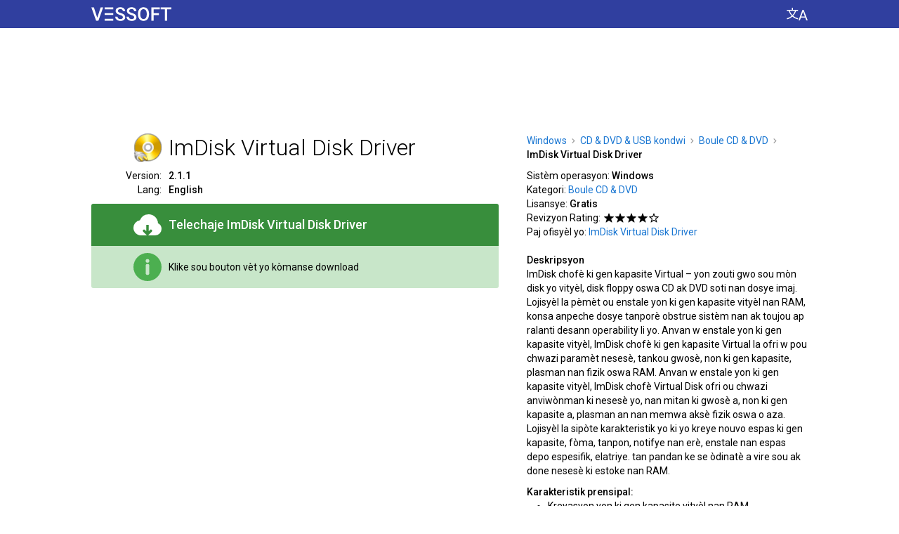

--- FILE ---
content_type: text/html; charset=utf-8
request_url: https://ht.vessoft.com/software/windows/download/imdvdd
body_size: 18725
content:
<!DOCTYPE html><html lang="ht" dir="ltr"><head><meta charset="utf-8"><title>Telechaje ImDisk Virtual Disk Driver 2.1.1 – Vessoft</title><meta name="og:title" content="Telechaje ImDisk Virtual Disk Driver 2.1.1 – Vessoft"><meta name="description" content="ImDisk Chofè Disk Virtual – yon lojisyèl kreye disk yo vityèl nan RAM ak mon yon imaj nan CD a oswa DVD, disk lage ak disk difisil."><meta name="og:description" content="ImDisk Chofè Disk Virtual – yon lojisyèl kreye disk yo vityèl nan RAM ak mon yon imaj nan CD a oswa DVD, disk lage ak disk difisil."><meta name="keywords" content="imdisk, virtual, disk, driver, telechaje, desann, rale, dosye, télécharger, téléchargement, download, gratis"><meta name="viewport" content="width=device-width, initial-scale=1.0"><link rel="canonical" href="https://ht.vessoft.com/software/windows/download/imdvdd"><link rel="alternate" href="https://af.vessoft.com/software/windows/download/imdvdd" hreflang="af"><link rel="alternate" href="https://am.vessoft.com/software/windows/download/imdvdd" hreflang="am"><link rel="alternate" href="https://ar.vessoft.com/software/windows/download/imdvdd" hreflang="ar"><link rel="alternate" href="https://az.vessoft.com/software/windows/download/imdvdd" hreflang="az"><link rel="alternate" href="https://be.vessoft.com/software/windows/download/imdvdd" hreflang="be"><link rel="alternate" href="https://bg.vessoft.com/software/windows/download/imdvdd" hreflang="bg"><link rel="alternate" href="https://bn.vessoft.com/software/windows/download/imdvdd" hreflang="bn"><link rel="alternate" href="https://ca.vessoft.com/software/windows/download/imdvdd" hreflang="ca"><link rel="alternate" href="https://ceb.vessoft.com/software/windows/download/imdvdd" hreflang="ceb"><link rel="alternate" href="https://cs.vessoft.com/software/windows/download/imdvdd" hreflang="cs"><link rel="alternate" href="https://cy.vessoft.com/software/windows/download/imdvdd" hreflang="cy"><link rel="alternate" href="https://da.vessoft.com/software/windows/download/imdvdd" hreflang="da"><link rel="alternate" href="https://de.vessoft.com/software/windows/download/imdvdd" hreflang="de"><link rel="alternate" href="https://el.vessoft.com/software/windows/download/imdvdd" hreflang="el"><link rel="alternate" href="https://en.vessoft.com/software/windows/download/imdvdd" hreflang="en"><link rel="alternate" href="https://eo.vessoft.com/software/windows/download/imdvdd" hreflang="eo"><link rel="alternate" href="https://es.vessoft.com/software/windows/download/imdvdd" hreflang="es"><link rel="alternate" href="https://et.vessoft.com/software/windows/download/imdvdd" hreflang="et"><link rel="alternate" href="https://eu.vessoft.com/software/windows/download/imdvdd" hreflang="eu"><link rel="alternate" href="https://fa.vessoft.com/software/windows/download/imdvdd" hreflang="fa"><link rel="alternate" href="https://fi.vessoft.com/software/windows/download/imdvdd" hreflang="fi"><link rel="alternate" href="https://fr.vessoft.com/software/windows/download/imdvdd" hreflang="fr"><link rel="alternate" href="https://ga.vessoft.com/software/windows/download/imdvdd" hreflang="ga"><link rel="alternate" href="https://gl.vessoft.com/software/windows/download/imdvdd" hreflang="gl"><link rel="alternate" href="https://gu.vessoft.com/software/windows/download/imdvdd" hreflang="gu"><link rel="alternate" href="https://ha.vessoft.com/software/windows/download/imdvdd" hreflang="ha"><link rel="alternate" href="https://he.vessoft.com/software/windows/download/imdvdd" hreflang="he"><link rel="alternate" href="https://hi.vessoft.com/software/windows/download/imdvdd" hreflang="hi"><link rel="alternate" href="https://hm.vessoft.com/software/windows/download/imdvdd" hreflang="hmn"><link rel="alternate" href="https://hr.vessoft.com/software/windows/download/imdvdd" hreflang="hr"><link rel="alternate" href="https://ht.vessoft.com/software/windows/download/imdvdd" hreflang="ht"><link rel="alternate" href="https://hu.vessoft.com/software/windows/download/imdvdd" hreflang="hu"><link rel="alternate" href="https://hy.vessoft.com/software/windows/download/imdvdd" hreflang="hy"><link rel="alternate" href="https://id.vessoft.com/software/windows/download/imdvdd" hreflang="id"><link rel="alternate" href="https://ig.vessoft.com/software/windows/download/imdvdd" hreflang="ig"><link rel="alternate" href="https://is.vessoft.com/software/windows/download/imdvdd" hreflang="is"><link rel="alternate" href="https://it.vessoft.com/software/windows/download/imdvdd" hreflang="it"><link rel="alternate" href="https://ja.vessoft.com/software/windows/download/imdvdd" hreflang="ja"><link rel="alternate" href="https://jv.vessoft.com/software/windows/download/imdvdd" hreflang="jv"><link rel="alternate" href="https://ka.vessoft.com/software/windows/download/imdvdd" hreflang="ka"><link rel="alternate" href="https://kk.vessoft.com/software/windows/download/imdvdd" hreflang="kk"><link rel="alternate" href="https://km.vessoft.com/software/windows/download/imdvdd" hreflang="km"><link rel="alternate" href="https://kn.vessoft.com/software/windows/download/imdvdd" hreflang="kn"><link rel="alternate" href="https://ko.vessoft.com/software/windows/download/imdvdd" hreflang="ko"><link rel="alternate" href="https://ky.vessoft.com/software/windows/download/imdvdd" hreflang="ky"><link rel="alternate" href="https://lo.vessoft.com/software/windows/download/imdvdd" hreflang="lo"><link rel="alternate" href="https://lt.vessoft.com/software/windows/download/imdvdd" hreflang="lt"><link rel="alternate" href="https://lv.vessoft.com/software/windows/download/imdvdd" hreflang="lv"><link rel="alternate" href="https://lzh.vessoft.com/software/windows/download/imdvdd" hreflang="zh-Hant"><link rel="alternate" href="https://mi.vessoft.com/software/windows/download/imdvdd" hreflang="mi"><link rel="alternate" href="https://mk.vessoft.com/software/windows/download/imdvdd" hreflang="mk"><link rel="alternate" href="https://mn.vessoft.com/software/windows/download/imdvdd" hreflang="mn"><link rel="alternate" href="https://mr.vessoft.com/software/windows/download/imdvdd" hreflang="mr"><link rel="alternate" href="https://ms.vessoft.com/software/windows/download/imdvdd" hreflang="ms"><link rel="alternate" href="https://mt.vessoft.com/software/windows/download/imdvdd" hreflang="mt"><link rel="alternate" href="https://ne.vessoft.com/software/windows/download/imdvdd" hreflang="ne"><link rel="alternate" href="https://nl.vessoft.com/software/windows/download/imdvdd" hreflang="nl"><link rel="alternate" href="https://pa.vessoft.com/software/windows/download/imdvdd" hreflang="pa"><link rel="alternate" href="https://no.vessoft.com/software/windows/download/imdvdd" hreflang="no"><link rel="alternate" href="https://pl.vessoft.com/software/windows/download/imdvdd" hreflang="pl"><link rel="alternate" href="https://pt.vessoft.com/software/windows/download/imdvdd" hreflang="pt"><link rel="alternate" href="https://ro.vessoft.com/software/windows/download/imdvdd" hreflang="ro"><link rel="alternate" href="https://ru.vessoft.com/software/windows/download/imdvdd" hreflang="ru"><link rel="alternate" href="https://si.vessoft.com/software/windows/download/imdvdd" hreflang="si"><link rel="alternate" href="https://sk.vessoft.com/software/windows/download/imdvdd" hreflang="sk"><link rel="alternate" href="https://sl.vessoft.com/software/windows/download/imdvdd" hreflang="sl"><link rel="alternate" href="https://so.vessoft.com/software/windows/download/imdvdd" hreflang="so"><link rel="alternate" href="https://sq.vessoft.com/software/windows/download/imdvdd" hreflang="sq"><link rel="alternate" href="https://sr.vessoft.com/software/windows/download/imdvdd" hreflang="sr"><link rel="alternate" href="https://sv.vessoft.com/software/windows/download/imdvdd" hreflang="sv"><link rel="alternate" href="https://sw.vessoft.com/software/windows/download/imdvdd" hreflang="sw"><link rel="alternate" href="https://ta.vessoft.com/software/windows/download/imdvdd" hreflang="ta"><link rel="alternate" href="https://te.vessoft.com/software/windows/download/imdvdd" hreflang="te"><link rel="alternate" href="https://tg.vessoft.com/software/windows/download/imdvdd" hreflang="tg"><link rel="alternate" href="https://th.vessoft.com/software/windows/download/imdvdd" hreflang="th"><link rel="alternate" href="https://tk.vessoft.com/software/windows/download/imdvdd" hreflang="tk"><link rel="alternate" href="https://tl.vessoft.com/software/windows/download/imdvdd" hreflang="tl"><link rel="alternate" href="https://tr.vessoft.com/software/windows/download/imdvdd" hreflang="tr"><link rel="alternate" href="https://tt.vessoft.com/software/windows/download/imdvdd" hreflang="tt"><link rel="alternate" href="https://uk.vessoft.com/software/windows/download/imdvdd" hreflang="uk"><link rel="alternate" href="https://ur.vessoft.com/software/windows/download/imdvdd" hreflang="ur"><link rel="alternate" href="https://uz.vessoft.com/software/windows/download/imdvdd" hreflang="uz"><link rel="alternate" href="https://vi.vessoft.com/software/windows/download/imdvdd" hreflang="vi"><link rel="alternate" href="https://yo.vessoft.com/software/windows/download/imdvdd" hreflang="yo"><link rel="alternate" href="https://zh.vessoft.com/software/windows/download/imdvdd" hreflang="zh-Hans"><link rel="alternate" href="https://zu.vessoft.com/software/windows/download/imdvdd" hreflang="zu"><link rel="icon" type="image/png" sizes="192x192" href="https://vessoftstatic.com/static/img/favicon-192.png?m"><link href="https://fonts.googleapis.com/css?family=Roboto:300,400,500" rel="stylesheet"><style>body,input{font-family:Roboto,Arial,sans-serif}</style><style rel="stylesheet" type="text/css">html,body,ul,li,button,a,i,h1,h2,h4,h6,img{margin:0;padding:0}body{-webkit-tap-highlight-color:transparent}button,img{border:0}button,a{outline:0}b{font-weight:500}a:link{color:#1976d2;text-decoration:none}a:visited{color:#1976d2;text-decoration:none}.n{font-weight:500}.h{display:none}.k{display:none}.l{float:left}.r{float:left}.b{word-break:break-all}.c{margin:auto}.a{position:absolute}.d{direction:rtl}.e{text-shadow:0 0 .0625rem #fff,0 0 .0625rem #fff,0 0 .0625rem #fff,0 0 .0625rem #fff,0 0 .0625rem #fff,0 0 .0625rem #fff,0 0 .0625rem #fff,0 0 .0625rem #fff,0 0 .0625rem #fff,0 0 .0625rem #fff;background-size:0 .0625rem;background-repeat:no-repeat;background-position:left 0 bottom .0625rem;background-image:linear-gradient(to right,#1976d2 0,#1976d2 100%)}.e:hover{background-size:100% .0625rem}.hc{background-color:#303f9f;min-width:100%;height:2.5rem}.h0{width:100%;float:left;height:2.5rem;background-color:#303f9f}.cc{width:100%;float:left;background-color:#fff}.c0{width:100%;float:left;background-color:#f5f5f5;min-width:66.25rem}.c1{width:100%;float:left;background-color:#111;min-width:66.25rem}.c2{width:66.25rem}.h1{width:66.25rem;background-color:#303f9f;height:2.5rem}.pc{padding:0 1.25rem}.lc{display:table-cell;vertical-align:top;white-space:nowrap;text-align:left;padding:0 2.5rem 0 1.25rem}.ll,.ll:hover{text-decoration:none}.ll,.ll:link,.ll:visited{color:#fff}.ll:hover{cursor:pointer}.li{float:left;height:1.875rem;padding:.625rem 0 0;text-align:center}.l0{float:left;width:7.125rem;height:1.25rem;background:url([data-uri])}.cs{background-color:#303f9f;display:table-cell;vertical-align:top;text-align:center;height:2.5rem;width:100%}.hm{display:table-cell;text-align:right}.h2{float:right;padding:0 1.25rem 0 2.5rem}.hl{float:right;cursor:pointer;background-color:#303f9f;padding:.625rem 0}.hi{display:block;width:1.875rem;height:1.25rem;background:url([data-uri])}.ac{float:left;display:inline-block;width:100%;padding:1.875rem 0 .625rem}.a0{display:block;width:100%;height:5.625rem;margin:auto}.fc{float:left;width:63.75rem;padding:1.25rem 0 0}.dt{float:left}.l1{float:left;width:36.25rem}.rl{float:right;width:25rem}.dm{position:relative;float:left;width:36.25rem;padding:0 0 1.25rem}.di{float:left;width:100%;padding:0 0 .625rem}.sd{float:left;width:100%}.ip{float:left;width:6.25rem;height:2.5rem}.sa{float:right;width:2.5rem;height:2.5rem}.hd{float:left;font-weight:300;font-size:2rem;line-height:2.5rem;padding:0 0 0 .625rem;width:29.375rem}.dd{float:left;width:36.25rem}.ds{float:left;width:36.25rem;padding:.625rem 0 0}.im{font-size:.875rem;line-height:1.25rem;float:left;width:29.375rem}.d1{float:left;width:6.25rem;padding:0 .625rem 0 0}.d2{float:right;text-align:right;font-size:.875rem;line-height:1.25rem}.db{float:left;width:100%;padding:0 0 .625rem}.d6,.d6:hover{cursor:pointer;text-decoration:none}.d6{float:left;display:inline-block;border-radius:.1875rem .1875rem 0 0;width:100%;background-color:#388e3c}.d6:hover{background-color:#1b5e20}.d6,.d6:link,.d6:visited{color:#fff}.ei{float:left;width:100%;box-sizing:border-box;padding:.625rem 1.25rem}.d8{float:left;padding:0;width:5rem;height:2.5rem}.d9{float:right;width:2.5rem;height:2.5rem;background:url([data-uri])}.ii{float:right;width:2.5rem;height:2.5rem;background:url([data-uri])}.do{float:right;width:2.5rem;height:2.5rem;background:url([data-uri])}.bc{float:left;display:table;height:2.5rem;width:28.75rem}.mc{float:left;display:table;height:2.5rem;width:28.75rem}.bd{display:table-cell;vertical-align:middle;height:2.5rem;text-align:left;padding:0 0 0 .625rem;font-weight:500;font-size:1.125rem;line-height:1.25rem}.md{float:left;border-radius:0 0 .1875rem .1875rem;width:100%;background-color:#c8e6c9}.dh{display:table-cell;vertical-align:middle;height:2.5rem;text-align:left;font-size:.875rem;line-height:1.25rem;padding:0 0 0 .625rem}.f0{float:left;width:25rem;height:1.875rem}.f1{float:left;padding:.0625rem 0 0}.ad{float:left;display:inline-block;min-width:36.25rem;box-sizing:border-box;padding:0 0 1.25rem}.a1{display:block;width:100%;height:25rem;margin:auto}.c3{float:left;padding:0 0 1.875rem;width:36.25rem}.ch{float:left;font-weight:300;font-size:1.125rem;line-height:1.25rem;width:100%}.cb{float:left;width:100%}.dj{float:right;width:25rem;padding:0 0 1.25rem}.dp{float:left;width:25rem;padding:0 0 .625rem}.dq{float:left;width:25rem}.du{font-size:0}.b1{font-size:.875rem;line-height:1.25rem}.b3{display:inline-block;height:.4375rem;width:.3125rem;margin:0 .4375rem .0625rem;background:url([data-uri])}.dv{float:left;text-align:left;font-size:.875rem;line-height:1.25rem;width:25rem}.dx{float:left;font-size:.875rem;line-height:1.25rem;width:25rem}.dy{float:left;font-size:.875rem;line-height:1.25rem;font-weight:500;width:25rem;padding:.625rem 0 0}.dz{float:left;font-size:.875rem;line-height:1.25rem;font-weight:500;width:25rem;padding:1.25rem 0 0}.a2{float:left;list-style-type:disc;width:25rem}.a3{margin:0 0 0 1.875rem;font-size:.875rem;line-height:1.25rem}.a4{float:left;padding:0 .3125rem 0 0}.sk{float:left;padding:.1875rem .125rem .1875rem 0}.sn{float:left;padding:.5rem .125rem .5rem 0}.sq{display:block;width:.875rem;height:.875rem;background:url([data-uri])}.su{display:block;width:.875rem;height:.875rem;background:url([data-uri])}.sv{float:left;width:63.75rem}.lh{padding:.625rem 0}.sx{padding:.625rem 0 1.25rem}.sy{width:20rem}.l2{font-weight:300;font-size:1.125rem;line-height:1.25rem}.l3{float:left;width:63.75rem}.l4{float:left;width:63.75rem;box-sizing:border-box;padding:0}.l5{float:left}.l6{position:relative;float:left;max-width:20rem;min-width:7.5rem;width:20rem;padding:0 0 1.25rem}.l7{padding:0 1.875rem 1.25rem 0}.l8{position:relative;float:left;width:100%;border-radius:.0625rem;box-shadow:0 .0625rem .25rem 0 rgba(0,0,0,.2),0 0 0 .0625rem rgba(0,0,0,.1)}.xb{position:absolute;z-index:20;width:100%;height:100%}.az:hover .xb,.bl:hover .xb,.bn:hover .xb,.bz:hover .xb,.l9:hover .xb{background-color:#1e88e5;opacity:.3}.l9{position:relative;float:left;text-align:center;width:20rem;border-radius:.1875rem;background-color:#fff}.xi{float:left;box-sizing:border-box;padding:1.25rem 1.25rem 0;height:4.375rem;width:100%;overflow:hidden;background-color:#fff}.xc{float:left;width:3.125rem;height:3.125rem}.x0{width:3.125rem;height:3.125rem}.ls{float:left;width:20rem;height:11.25rem;overflow:hidden;margin-top:1.25rem}.lg{float:left;overflow:hidden;max-height:2.5rem;width:20rem}.lj{white-space:nowrap;font-size:0;text-align:left;height:2.5rem;box-sizing:border-box;padding:0 1.25rem;width:20rem}.lj:after{display:inline-block;vertical-align:middle;height:100%;content:''}.lk{display:inline-block;vertical-align:middle;white-space:normal}.ln{color:#111;text-shadow:0 0 .125rem #fff,0 0 .125rem #fff,0 0 .125rem #fff,0 0 .125rem #fff,0 0 .125rem #fff,0 0 .125rem #fff,0 0 .125rem #fff,0 0 .125rem #fff,0 0 .125rem #fff,0 0 .125rem #fff,0 0 .125rem #fff,0 0 .125rem #fff,0 0 .125rem #fff,0 0 .125rem #fff,0 0 .125rem #fff,0 0 .125rem #fff,0 0 .125rem #fff,0 0 .125rem #fff,0 0 .125rem #fff,0 0 .125rem #fff;background-size:0 .0625rem;background-repeat:no-repeat;background-position:left 0 bottom .125rem;background-image:linear-gradient(to right,#111 0,#111 100%);font-weight:300;font-size:1.75rem;line-height:2.5rem}.l9:hover .ln{background-size:100% .0625rem}.lq{color:#111;text-shadow:0 0 .125rem #fff,0 0 .125rem #fff,0 0 .125rem #fff,0 0 .125rem #fff,0 0 .125rem #fff,0 0 .125rem #fff,0 0 .125rem #fff,0 0 .125rem #fff,0 0 .125rem #fff,0 0 .125rem #fff,0 0 .125rem #fff,0 0 .125rem #fff,0 0 .125rem #fff,0 0 .125rem #fff,0 0 .125rem #fff,0 0 .125rem #fff,0 0 .125rem #fff,0 0 .125rem #fff,0 0 .125rem #fff,0 0 .125rem #fff;background-size:0 .0625rem;background-repeat:no-repeat;background-position:left 0 bottom .0625rem;background-image:linear-gradient(to right,#111 0,#111 100%);font-weight:300;font-size:1.125rem;line-height:1.25rem}.l9:hover .lq{background-size:100% .0625rem}.lu{float:left;width:100%;height:2.5rem}.lv{width:5rem;padding:.3125rem 0 .3125rem 1.25rem}.lw{float:left;width:20rem;box-sizing:border-box;padding:0 1.25rem}.lx{text-align:left;font-size:.875rem;line-height:1.25rem;color:#111}.ly{position:absolute;bottom:0;height:1.25rem;width:100%;background-color:#fff;border-radius:0 0 .125rem .125rem}.lz{float:left;width:100%;padding:0 0 1.25rem}.bk{float:left;padding:0 0 1.25rem}.bl{float:left;position:relative;width:20rem}.bp{float:left;background-color:#fff;border-radius:.0625rem;box-shadow:0 .0625rem .25rem 0 rgba(0,0,0,.2),0 0 0 .0625rem rgba(0,0,0,.1);box-sizing:border-box;padding:1.25rem 1.25rem 0;position:relative}.br{float:left;width:3.75rem;height:2.5rem;padding-bottom:1.25rem;position:absolute;top:1.25rem;left:1.25rem}.bu{float:left;width:2.5rem;height:2.5rem}.iw{background:url([data-uri])}.bv{float:left;padding-bottom:1.25rem;margin:0 0 0 3.75rem;width:13.75rem}.bx{font-weight:300;font-size:1.5rem;line-height:2.5rem;color:#111;text-shadow:0 0 .125rem #fff,0 0 .125rem #fff,0 0 .125rem #fff,0 0 .125rem #fff,0 0 .125rem #fff,0 0 .125rem #fff,0 0 .125rem #fff,0 0 .125rem #fff,0 0 .125rem #fff,0 0 .125rem #fff,0 0 .125rem #fff,0 0 .125rem #fff,0 0 .125rem #fff,0 0 .125rem #fff,0 0 .125rem #fff,0 0 .125rem #fff,0 0 .125rem #fff,0 0 .125rem #fff,0 0 .125rem #fff,0 0 .125rem #fff;background-size:0 .0625rem;background-repeat:no-repeat;background-position:left 0 bottom .125rem;background-image:linear-gradient(to right,#111 0,#111 100%)}.bl:hover .bx,.bn:hover .bx{background-size:100% .0625rem}.f2{float:left;padding:1.875rem 0 5rem;width:63.75rem}.f3{float:right}.ft{float:left;font-size:.875rem;line-height:1.25rem;color:#fff}.fl{float:left;font-size:.875rem;line-height:1.25rem}.f4{color:#fff;text-shadow:0 0 .0625rem #111,0 0 .0625rem #111,0 0 .0625rem #111,0 0 .0625rem #111,0 0 .0625rem #111,0 0 .0625rem #111,0 0 .0625rem #111,0 0 .0625rem #111,0 0 .0625rem #111,0 0 .0625rem #111;background-size:0 .0625rem;background-repeat:no-repeat;background-position:left 0 bottom .0625rem;background-image:linear-gradient(to right,#fff 0,#fff 100%)}.f4:hover{background-size:100% .0625rem}.fp{float:left;width:15rem}.f5{float:left;width:15rem}.pl{font-size:.875rem;line-height:1.25rem}.pi{color:#fff;text-shadow:0 0 .0625rem #111,0 0 .0625rem #111,0 0 .0625rem #111,0 0 .0625rem #111,0 0 .0625rem #111,0 0 .0625rem #111,0 0 .0625rem #111,0 0 .0625rem #111,0 0 .0625rem #111,0 0 .0625rem #111;background-size:0 .0625rem;background-repeat:no-repeat;background-position:left 0 bottom .0625rem;background-image:linear-gradient(to right,#fff 0,#fff 100%)}.pi:hover{background-size:100% .0625rem}.f6{position:fixed;z-index:2000;top:0;left:0;width:100%;height:100%;background-color:#000;opacity:.7}.eo{position:absolute;z-index:2001;top:3.75rem;opacity:1;padding:0 0 0 14.0625rem}.ep{float:left;background-color:#fff;border-radius:.1875rem;padding:1.25rem 1.875rem}.eq{background-color:#fff;float:left;width:31.875rem}.h3{float:left;width:31.875rem;padding:0 0 1.25rem}.h4{float:left;font-weight:300;font-size:2rem;line-height:2.5rem;width:28.125rem}.er{cursor:pointer;background-color:#fff;width:2.5rem;height:2.5rem;float:right}.i5{float:left;width:2.5rem;height:2.5rem;background:url([data-uri])}.i5:hover{background:url([data-uri])}.es{float:left;width:31.875rem}.et{float:left;width:31.875rem;padding:0 0 .625rem}.ev{float:left;width:11.25rem}.ew{float:left;width:9.375rem}.ex{float:left;width:9.375rem;padding:0 0 .625rem;font-size:1rem;line-height:1.25rem}.ey{float:left;width:9.375rem;font-size:.875rem;line-height:1.875rem}.p0{float:left;padding:1.25rem 0 0;width:63.75rem}.pa{float:left;width:100%;padding-bottom:1.25rem}</style></head><body><div class="hc" id="js_header_container"><div class="h0"><div class="h1 c" id="js_ah"><div class="lc"><a class="ll" href="https://ht.vessoft.com/software/windows"><div class="li"><div class="l0"></div></div></a></div><div class="cs"></div><div class="hm"><div class="h2"><button class="hl" id="js_settings_show" aria-label="Chanje lang"><i class="hi"></i></button></div></div></div></div></div><div class="cc"><div class="c2 c" id="js_at"><div class="pc"><script>ve={};ve.main={};ve.main.main={};(function(main){main.element=function(e){return document.getElementById(e)};main.index_of=function(n,f){return n.indexOf(f)};main.onresize=function(n){return main.fn_register("onresize",n)};main.fn_register=function(n,o){var i;return"function"==typeof window[n]?(i=window[n],window[n]=function(){return i(),o()}):window[n]=function(){return o()}};}(ve.main.main));ve.main.design={};(function(design,$e,$m){design.content_center=function(i){var n,e,t,a=function(i){return design.remove_class(i,"c"),design.add_class(i,"r")},v=function(i,n){return $e(i).style.padding="0 0 0 "+n+"px"},r=function(){var i,n,e,t,a,r,s=window.ve_design_initialization,o=s,d=o.is_timer,_=o.timer,u=o.width,l=o.offsets,c=o.elements;for(d&&clearTimeout(_),s.is_timer=!1,(a=(window.innerWidth-u)/2)<0&&(a=0),r=[],n=0,t=c.length;n<t;n++)void 0!==(e=l[i=c[n]])&&Math.abs(e-a)<.5||(l[i]=a,r.push(v(i,a)));return r},s=function(){var i=window.ve_design_initialization,n=i,e=n.is_timer,n=n.timer;return e&&clearTimeout(n),i.timer=setTimeout(r,50)},o=function(){var i=window.ve_design_initialization,n=i.initialized;if(!n){if(!document.hasFocus())return!1;i.initialized=!0;var n=i,e=n.is_focus_interval,n=n.focus_interval;return e&&(i.is_focus_interval=!1,clearInterval(n)),r()}},d=function(){var i=window.ve_design_initialization;return i.is_focus_interval=!0,i.focus_interval=setInterval(o,200)};return void 0===window.ve_design_initialization?(t=document.hasFocus(),0,t={width:$e("js_ah").getBoundingClientRect().width,offsets:{},elements:e=["js_ah"],initialized:n=!!t,is_timer:!1,timer:!1},window.ve_design_initialization=t,a("js_ah"),r(),n||d(),$m.onresize(function(){return(n=window.ve_design_initialization.initialized)||o(),s()})):e=window.ve_design_initialization.elements,a(i),e.push(i),r()};design.remove_class=function(e,s){var i,e=$e(e);if(e&&(i=design.get_classes_pure(e),-1!==(s=$m.index_of(i,s))))return i.splice(s,1),design.set_classes_pure(e,i)};design.get_classes_pure=function(n){return n.className.split(" ")};design.set_classes_pure=function(n,a){return n.className=a.join(" ")};design.add_class=function(e,s){var n,e=$e(e);if(e&&(n=design.get_classes_pure(e),-1===$m.index_of(n,s)))return n.push(s),design.set_classes_pure(e,n)};}(ve.main.design,ve.main.main.element,ve.main.main));ve.main.design.content_center("js_at");</script><div class="ac"><script async="" src="//pagead2.googlesyndication.com/pagead/js/adsbygoogle.js"></script><ins class="a0 adsbygoogle" data-ad-client="ca-pub-8581079972849502" data-ad-slot="5587122124"></ins><script>(adsbygoogle=window.adsbygoogle||[]).push({});</script></div></div></div></div><div class="cc"><div class="c2 c" id="js_ac"><div class="pc"><script>ve.main.design.content_center("js_ac");</script><div class="fc" itemscope="itemscope" itemtype="//schema.org/SoftwareApplication"><div class="rl"><div class="dp"><div class="dq" itemscope="itemscope" itemtype="http://schema.org/BreadcrumbList"><span class="du" itemprop="itemListElement" itemscope="itemscope" itemtype="http://schema.org/ListItem"><a class="b1 e f" itemprop="item" href="https://ht.vessoft.com/software/windows"><span class="b1" itemprop="name">Windows</span></a><meta itemprop="position" content="1"/><i class="b3"></i></span><span class="du" itemprop="itemListElement" itemscope="itemscope" itemtype="http://schema.org/ListItem"><a class="b1 e" itemprop="item" href="https://ht.vessoft.com/software/windows/category/cd-dvd-usb"><span class="b1" itemprop="name">CD & DVD & USB kondwi</span></a><meta itemprop="position" content="2"/><i class="b3"></i></span><span itemprop="itemListElement" itemscope="itemscope" itemtype="http://schema.org/ListItem"><a class="b1 e" itemprop="item" href="https://ht.vessoft.com/software/windows/category/burn"><span class="b1" itemprop="name">Boule CD & DVD</span></a><meta itemprop="position" content="3"/><i class="b3"></i></span><b class="b1">ImDisk Virtual Disk Driver</b></div></div><div class="dj"><div class="dv"><span class="dt">Sistèm operasyon:&nbsp;</span><span class="dt"><b itemprop="operatingSystem">Windows</b></span></div><div class="dv"><span class="dt">Kategori:&nbsp;</span><span class="dt"><a href="https://ht.vessoft.com/software/windows/category/burn"><span class="e" itemprop="applicationCategory">Boule CD & DVD</span></a></span></div><div class="dv"><span class="dt">Lisansye:&nbsp;</span><b class="dt">Gratis</b></div><div class="dx"><div class="a4">Revizyon Rating:</div><div class="l"><div class="sk"><i class="sq"></i></div><div class="sk"><i class="sq"></i></div><div class="sk"><i class="sq"></i></div><div class="sk"><i class="sq"></i></div><div class="sk"><i class="su"></i></div></div></div><div class="dv"><span class="dt">Paj ofisyèl yo:&nbsp;</span><a class="dt" itemprop="sameAs" href="http://www.ltr-data.se/opencode.html/#ImDisk"><span class="e">ImDisk Virtual Disk Driver</span></a></div><h4 class="dz">Deskripsyon</h4><div class="dv" itemprop="description">ImDisk chofè ki gen kapasite Virtual – yon zouti gwo sou mòn disk yo vityèl, disk floppy oswa CD ak DVD soti nan dosye imaj. Lojisyèl la pèmèt ou enstale yon ki gen kapasite vityèl nan RAM, konsa anpeche dosye tanporè obstrue sistèm nan ak toujou ap ralanti desann operability li yo. Anvan w enstale yon ki gen kapasite vityèl, ImDisk chofè ki gen kapasite Virtual la ofri w pou chwazi paramèt nesesè, tankou gwosè, non ki gen kapasite, plasman nan fizik oswa RAM. Anvan w enstale yon ki gen kapasite vityèl, ImDisk chofè Virtual Disk ofri ou chwazi anviwònman ki nesesè yo, nan mitan ki gwosè a, non ki gen kapasite a, plasman an nan memwa aksè fizik oswa o aza. Lojisyèl la sipòte karakteristik yo ki yo kreye nouvo espas ki gen kapasite, fòma, tanpon, notifye nan erè, enstale nan espas depo espesifik, elatriye. tan pandan ke se òdinatè a vire sou ak done nesesè ki estoke nan RAM.</div><h4 class="dy">Karakteristik prensipal:</h4><ul class="a2"><li class="a3">Kreyasyon yon ki gen kapasite vityèl nan RAM</li><li class="a3">Pozitif enpak sou vitès la sistèm an jeneral</li><li class="a3">Kreyasyon disk vityèl sou transpòtè depo</li><li class="a3">Yon pakèt domèn ak fonksyon</li></ul></div></div><div class="l1"><div class="dm"><div class="sd"><div class="ip"><img class="sa" itemprop="image" src="[data-uri]" alt="ImDisk Virtual Disk Driver"/></div><h1 class="hd f" itemprop="name">ImDisk Virtual Disk Driver</h1></div><div class="di"><div class="ds"><div class="d1"><div class="d2">Version:</div></div><div class="im"><b class="f">2.1.1</b></div></div><div class="dd"><div class="d1"><div class="d2">Lang:</div></div><div class="im"><b class="f">English</b></div></div></div><div class="db"><a class="d6" id="js_download_link" role="button" href="javascript:void(0)" download="download"><div class="ei"><div class="d8"><i class="d9" aria-label="Telechaje"></i></div><div class="bc"><h2 class="bd">Telechaje
&#32;<span class="f">ImDisk Virtual Disk Driver</span></h2></div></div></a><script>window.document.getElementById("js_download_link").setAttribute("href","ht@tp@s:@//@dl@4.@ve@ss@of@t.@co@m/@fi@le@s3@/i@/i@md@vd@d_@wi@nd@ow@s/@2.@1.@1/@18@79@86@b9@89@7c@00@b0@89@49@89@c9@dc@0d@8f@52@f8@1c@1a@7d@/i@md@is@ki@ns@t.@ex@e?@st@=Q@ZL@ng@U8@5h@yo@Zo@9r@zB@gs@bn@w&@e=@17@66@76@89@93@&f@=h@tt@ps@:/@/h@t.@ve@ss@of@t.@co@m/@so@ft@wa@re@/w@in@do@ws@/d@ow@nl@oa@d/@im@dv@dd".replace(/@/g,""));</script><div class="md" id="js_download_info"><div class="ei"><div class="d8"><i class="ii" aria-label="Info"></i></div><div class="mc"><div class="dh">Klike sou bouton vèt yo kòmanse download</div></div></div></div><div class="md h" id="js_download_ok"><div class="ei"><div class="d8"><i class="do" aria-label="Ok"></i></div><div class="mc"><div class="dh">Download te kòmanse, tcheke fenèt navigatè ou download. Si gen kèk pwoblèm, klike sou bouton an yon lòt fwa ankò, nou itilize metòd download diferan.</div></div></div></div></div><div class="f0"><div class="f1"><div class="fb-like" data-href="https://ht.vessoft.com/software/windows/download/imdvdd" data-layout="button_count" data-action="like" data-size="large" data-show-faces="false" data-share="true"></div></div></div></div><div class="ad"><script async="" src="//pagead2.googlesyndication.com/pagead/js/adsbygoogle.js"></script><ins class="a1 adsbygoogle" data-ad-client="ca-pub-8581079972849502" data-ad-slot="4668792129"></ins><script>(adsbygoogle=window.adsbygoogle||[]).push({});</script></div><div class="c3"><h4 class="ch">Kòmantè sou ImDisk Virtual Disk Driver</h4><div class="cb" id="disqus_thread"></div><script>(function(main){main.load_script=function(e){var t=document.createElement("script");return t.src=e,document.getElementsByTagName("head")[0].appendChild(t)};}(ve.main.main));ve.software={};ve.software.software={};(function(software,$m){software.disqus=function(n){return window.disqus_config=function(){return this.language=n},$m.load_script("//vessoft.disqus.com/embed.js")};}(ve.software.software,ve.main.main));ve.software.software.disqus("ht");</script></div></div></div><script>(function(main){main.add_event=function(e,n,t){return main.element(e).addEventListener(n,t)};}(ve.main.main));(function(design){design.hide=function(n){return design.add_class(n,"h")};design.show=function(e){return design.remove_class(e,"h")};}(ve.main.design));(function(software,$e,$m,$d){software.init_software_page=function(t){var e=0,o=["pass","new_tab"];return $m.add_event("js_download_link","click",function(t){return software.download_started(),"pass"===o[e]?($e("js_download_link").removeAttribute("target"),$e("js_download_link").setAttribute("download","download")):($e("js_download_link").removeAttribute("download"),$e("js_download_link").setAttribute("target","_blank")),e++,o.length<=e&&(e=0),!0}),$m.load_script("//connect.facebook.net/"+t.facebook_language+"/sdk.js#xfbml=1&version=v9.0")};software.download_started=function(){return $d.hide("js_download_info"),$d.show("js_download_ok")};}(ve.software.software,ve.main.main.element,ve.main.main,ve.main.design));ve.software.software.init_software_page({"facebook_language":"ht_HT"});</script></div></div></div><div class="c0"><div class="c2 c" id="js_al"><div class="pc"><script>ve.main.design.content_center("js_al");</script><div class="p0"><div class="sv"><div class="sx"><div class="sy"><h4 class="l2">ImDisk Virtual Disk Driver lojisyèl ki gen rapò</h4></div></div><div class="l3"><div class="l5"><div class="l6 l7"><div class="l8"><a class="l9" href="https://ht.vessoft.com/software/windows/download/winmount"><div class="xb"></div><div class="xi"><div class="xc"><div class="x0" id="js_scroll_icon_fake_0"></div><img class="x0 h" id="js_scroll_icon_0" src="//:0" data-src="https://vessoftstatic.com/static2/software-out/w/winmount/x1_25-50.png?h=mVb"/></div></div><div class="ls"><div class="lg"><div class="lj"><div class="lk"><span class="ln f">WinMount</span></div></div></div><div class="lu"><div class="lv"><div class="sn"><i class="sq"></i></div><div class="sn"><i class="sq"></i></div><div class="sn"><i class="sq"></i></div><div class="sn"><i class="sq"></i></div><div class="sn"><i class="su"></i></div></div></div><div class="lw"><div class="lx">Lojisyèl an yo kreye ki gen kapasite a vityèl soti nan dosye diferan imaj yo. Karakteristik nan prensipal nan lojisyèl an se Virtualization nan achiv ki bay travay la ak dosye yo san yo pa bezwen an pou retire elèv yo.</div></div></div><div class="ly"></div></a></div></div></div><div class="l5"><div class="l6 l7"><div class="l8"><a class="l9" href="https://ht.vessoft.com/software/windows/download/deepburner"><div class="xb"></div><div class="xi"><div class="xc"><div class="x0" id="js_scroll_icon_fake_1"></div><img class="x0 h" id="js_scroll_icon_1" src="//:0" data-src="https://vessoftstatic.com/static2/software-out/d/deepburner/x1_25-40.png?h=UtC"/></div></div><div class="ls"><div class="lg"><div class="lj"><div class="lk"><span class="ln f">DeepBurner</span></div></div></div><div class="lu"><div class="lv"><div class="sn"><i class="sq"></i></div><div class="sn"><i class="sq"></i></div><div class="sn"><i class="sq"></i></div><div class="sn"><i class="sq"></i></div><div class="sn"><i class="su"></i></div></div></div><div class="lw"><div class="lx">DeepBurner – yon zouti pou boule CD ak DVD, kreye CD odyo ak boule yon imaj ISO. Lojisyèl la ka travay ak plizyè kondui ansanm.</div></div></div><div class="ly"></div></a></div></div></div><div class="l5"><div class="l6"><div class="l8"><a class="l9" href="https://ht.vessoft.com/software/windows/download/bdtoavchd"><div class="xb"></div><div class="xi"><div class="xc"><div class="x0" id="js_scroll_icon_fake_2"></div><img class="x0 h" id="js_scroll_icon_2" src="//:0" data-src="https://vessoftstatic.com/static2/software-out/b/bdtoavchd/x1_25-50.png?h=i0w"/></div></div><div class="ls"><div class="lg"><div class="lj"><div class="lk"><span class="ln f">BDtoAVCHD</span></div></div></div><div class="lu"><div class="lv"><div class="sn"><i class="sq"></i></div><div class="sn"><i class="sq"></i></div><div class="sn"><i class="sq"></i></div><div class="sn"><i class="sq"></i></div><div class="sn"><i class="su"></i></div></div></div><div class="lw"><div class="lx">BDtoAVCHD – se yon lojisyèl ki fèt konvèti disk Blu-ray ak dosye HD MKV nan fòma AVCHD san yo pa pèdi bon jan kalite ak manyèlman mete gwosè nan magazen done yo sou disk yo piti.</div></div></div><div class="ly"></div></a></div></div></div><div class="l5"><div class="l6 l7"><div class="l8"><a class="l9" href="https://ht.vessoft.com/software/windows/download/winxdvdripperpt"><div class="xb"></div><div class="xi"><div class="xc"><div class="x0" id="js_scroll_icon_fake_3"></div><img class="x0 h" id="js_scroll_icon_3" src="//:0" data-src="https://vessoftstatic.com/static2/software-out/w/winxdvdripperpt/x1_25-50.png?h=SwX"/></div></div><div class="ls"><div class="lg"><div class="lj"><div class="lk"><span class="lq f">WinX DVD Ripper Platinum</span></div></div></div><div class="lu"><div class="lv"><div class="sn"><i class="sq"></i></div><div class="sn"><i class="sq"></i></div><div class="sn"><i class="sq"></i></div><div class="sn"><i class="sq"></i></div><div class="sn"><i class="sq"></i></div></div></div><div class="lw"><div class="lx">Se lojisyèl an fèt yo konvèti DVD nan fòma videyo popilè, dv backup nan diferan fason ak kontoune disk pwoteksyon an kont kopye.</div></div></div><div class="ly"></div></a></div></div></div><div class="l5"><div class="l6 l7"><div class="l8"><a class="l9" href="https://ht.vessoft.com/software/windows/download/aomeideploy"><div class="xb"></div><div class="xi"><div class="xc"><div class="x0" id="js_scroll_icon_fake_4"></div><img class="x0 h" id="js_scroll_icon_4" src="//:0" data-src="https://vessoftstatic.com/static2/software-out/a/aomeideploy/x1_25-50.png?h=ASR"/></div></div><div class="ls"><div class="lg"><div class="lj"><div class="lk"><span class="ln f">AOMEI Image Deploy</span></div></div></div><div class="lu"><div class="lv"><div class="sn"><i class="sq"></i></div><div class="sn"><i class="sq"></i></div><div class="sn"><i class="sq"></i></div><div class="sn"><i class="sq"></i></div><div class="sn"><i class="su"></i></div></div></div><div class="lw"><div class="lx">AOMEI Imaj Deplwaye – se yon lojisyèl fèt yo deplwaye imaj la sistèm ak tout eleman yo enstale sou òdinatè yo miltip nan yon rezo komen lokal yo.</div></div></div><div class="ly"></div></a></div></div></div><div class="l5"><div class="l6"><div class="l8"><a class="l9" href="https://ht.vessoft.com/software/windows/download/dvdpixplay"><div class="xb"></div><div class="xi"><div class="xc"><div class="x0" id="js_scroll_icon_fake_5"></div><img class="x0 h" id="js_scroll_icon_5" src="//:0" data-src="https://vessoftstatic.com/static2/software-out/d/dvdpixplay/x1_25-40.png?h=mSx"/></div></div><div class="ls"><div class="lg"><div class="lj"><div class="lk"><span class="ln f">DVD PixPlay</span></div></div></div><div class="lu"><div class="lv"><div class="sn"><i class="sq"></i></div><div class="sn"><i class="sq"></i></div><div class="sn"><i class="sq"></i></div><div class="sn"><i class="sq"></i></div><div class="sn"><i class="sq"></i></div></div></div><div class="lw"><div class="lx">DVD PixPlay – yon lojisyèl pou kreye dyaporama ak anrejistre rezilta yo sou disk. Lojisyèl an gen ladan diferan zouti pou Customize pwosesis kreyasyon an.</div></div></div><div class="ly"></div></a></div></div></div></div><div class="l4"><div class="lz"><div class="bk"><a class="bl" href="https://ht.vessoft.com/software/windows/category/cd-dvd-usb"><div class="xb"></div><div class="bp"><div class="br"><img class="bu" src="[data-uri]"/></div><div class="bv"><span class="bx">Al gade nan plis lojisyèl</span></div></div></a></div></div></div><div class="lh"><div class="sy"><h6 class="l2">Popilè lojisyèl</h6></div></div><div class="l3"><div class="l5"><div class="l6 l7"><div class="l8"><a class="l9" href="https://ht.vessoft.com/software/windows/download/dlmediasub"><div class="xb"></div><div class="xi"><div class="xc"><div class="x0" id="js_scroll_icon_fake_6"></div><img class="x0 h" id="js_scroll_icon_6" src="//:0" data-src="https://vessoftstatic.com/static2/software-out/d/dlmediasub/x1_25-40.png?h=cs4"/></div></div><div class="ls"><div class="lg"><div class="lj"><div class="lk"><span class="lq f">DivXLand Media Subtitler</span></div></div></div><div class="lu"><div class="lv"><div class="sn"><i class="sq"></i></div><div class="sn"><i class="sq"></i></div><div class="sn"><i class="sq"></i></div><div class="sn"><i class="sq"></i></div><div class="sn"><i class="su"></i></div></div></div><div class="lw"><div class="lx">DivXLand Media Subtitler – se yon lojisyèl ki fèt pou kreye, modifye epi ajoute subtitles nan yon dosye videyo. Aplikasyon an sipòte anpil fòma subtitles ak pèmèt ou ekstrè yon kouran odyo.</div></div></div><div class="ly"></div></a></div></div></div><div class="l5"><div class="l6 l7"><div class="l8"><a class="l9" href="https://ht.vessoft.com/software/windows/download/showmypc"><div class="xb"></div><div class="xi"><div class="xc"><div class="x0" id="js_scroll_icon_fake_7"></div><img class="x0 h" id="js_scroll_icon_7" src="//:0" data-src="https://vessoftstatic.com/static2/software-out/s/showmypc/x1_25-50.png?h=D3w"/></div></div><div class="ls"><div class="lg"><div class="lj"><div class="lk"><span class="ln f">ShowMyPC</span></div></div></div><div class="lu"><div class="lv"><div class="sn"><i class="sq"></i></div><div class="sn"><i class="sq"></i></div><div class="sn"><i class="sq"></i></div><div class="sn"><i class="su"></i></div><div class="sn"><i class="su"></i></div></div></div><div class="lw"><div class="lx">Lojisyèl an nan jere òdinatè a aleka. Lojisyèl an bay dwa yo aksè nan òdinatè lòt pou bon jan kalite sèvis la.</div></div></div><div class="ly"></div></a></div></div></div><div class="l5"><div class="l6"><div class="l8"><a class="l9" href="https://ht.vessoft.com/software/windows/download/7zip"><div class="xb"></div><div class="xi"><div class="xc"><div class="x0" id="js_scroll_icon_fake_8"></div><img class="x0 h" id="js_scroll_icon_8" src="//:0" data-src="https://vessoftstatic.com/static2/software-out/7/7zip/x1_25-50.png?h=7gb"/></div></div><div class="ls"><div class="lg"><div class="lj"><div class="lk"><span class="ln f">7-Zip</span></div></div></div><div class="lu"><div class="lv"><div class="sn"><i class="sq"></i></div><div class="sn"><i class="sq"></i></div><div class="sn"><i class="sq"></i></div><div class="sn"><i class="sq"></i></div><div class="sn"><i class="su"></i></div></div></div><div class="lw"><div class="lx">7-Zip – yon lojisyèl konprès dosye yo epi li itilize metòd konpresyon ki pi pwodiktif pou reyalize pi bon rezilta.</div></div></div><div class="ly"></div></a></div></div></div></div><script>(function(main){main.on_window_change=function(n,r,i){var t=main.register_wait_fn(n,r,i);return t(),main.onscroll(function(){return t()}),main.onresize(function(){return t()})};main.register_wait_fn=function(n,t,r){return u=n,i=t,e=r,d=c=f=!1,s={destroy:function(){return d=!0},wait:function(){return setTimeout(function(){return f=!1},i)}},o=function(){if(!d)return f?c?void 0:(c=!0,void setTimeout(function(){return c=!1,o()},e)):(f=!0,u(s))};var u,i,e,o,f,c,d,s};main.onscroll=function(n){return main.fn_register("onscroll",n)};}(ve.main.main));(function(design,$e){design.is_visible=function(t,e){var n,i;return void 0===e&&(e=0),i=window.innerHeight||document.documentElement.clientHeight||document.body.clientHeight,n=(t=$e(t).getBoundingClientRect()).top,t=t.bottom,0<n+e&&t-e<i||n-e<0&&i<t+e||n-e<0&&0<t+e||n-e<i&&i<t+e};}(ve.main.design,ve.main.main.element));(function(software,$d,$e,$m){software.scroll_list=function(s){var f=function(){for(var t=[],e=0;0<=s?e<s:s<e;0<=s?e++:e--)t.push(e);return t}.apply(this);return $m.on_window_change(function(t){for(var e,s,r,i,o,_,n,c,l=f.slice(),a=0,d=l.length;a<d;a++)if(o="js_scroll_icon_"+(i=l[a]),s="js_scroll_icon_fake_"+i,$d.is_visible(s,200))for(c=(e=$e(o)).getAttribute("data-src"),e.setAttribute("src",c),$d.show(o),$d.hide(s),o=$m.index_of(f,i),f.splice(o,1),r=_=0;_<3&&(n="js_scroll_screenshots_"+i+"_"+r,e=$e(n));r=++_)c=e.getAttribute("data-src"),e.setAttribute("src",c),$d.show(n),$d.hide("js_scroll_screenshots_fake_"+i+"_"+r);if(0!==f.length)return t.wait();t.destroy()},50,25)};}(ve.software.software,ve.main.design,ve.main.main.element,ve.main.main));ve.software.software.scroll_list(9);</script><div class="l4"><div class="lz"><div class="bk"><a class="bl" href="https://ht.vessoft.com/software/windows"><div class="xb"></div><div class="bp"><div class="br"><i class="bu iw"></i></div><div class="bv"><span class="bx">Al gade nan plis lojisyèl</span></div></div></a></div></div></div><div class="pa"></div></div></div></div></div></div><div class="c1"><div class="c2 c" id="js_af"><div class="pc"><script>ve.main.design.content_center("js_af");</script><div class="f2"><div class="fp"><div class="f5"><a class="pl" href="https://ht.vessoft.com/software/info/cookies"><span class="pi">bonbon</span></a></div><div class="f5"><a class="pl" href="https://ht.vessoft.com/software/info/privacy-policy"><span class="pi">Règleman sou enfòmasyon prive</span></a></div><div class="f5"><a class="pl" href="https://ht.vessoft.com/software/info/terms-of-use"><span class="pi">Tèm itilizasyon</span></a></div></div><div class="f3"><div class="ft">Feedback:&nbsp;</div><a class="fl" id="js_feedback_link" href="javascript:void(0)"><span class="f4 f" id="js_feedback_text"></span></a><script>(function(design,$e){design.feedback=function(){var e=$e("js_feedback_link"),t=$e("js_feedback_text"),c="contact$vessoft.com".replace("$","@");return t.innerHTML=c,e.setAttribute("href","mailto:"+c)};}(ve.main.design,ve.main.main.element));ve.main.design.feedback();</script></div></div><div class="f6 h" id="js_fade"></div><div class="eo h" id="js_settings"><div class="ep"><div class="eq"><div class="h3"><button class="er" id="js_settings_close" aria-label="Fèmen"><i class="i5"></i></button><h4 class="h4">Chanje lang</h4></div><div class="es"><div class="et"><div class="ev"><div class="ex"><b>Krèyol ayisyen</b></div><div class="ex"><a class="e f" href="https://fr.vessoft.com/software/windows/download/imdvdd">Français</a></div></div><div class="ev"><div class="ex"><a class="e f" href="https://en.vessoft.com/software/windows/download/imdvdd">English</a></div><div class="ex"><a class="e f" href="https://uk.vessoft.com/software/windows/download/imdvdd">Українська</a></div></div><div class="ew"><div class="ex"><a class="e f" href="https://es.vessoft.com/software/windows/download/imdvdd">Español</a></div></div></div><div class="ev"><div class="ey"><div id="js_nf0" data-href="https://af.vessoft.com/software/windows/download/imdvdd">Afrikaans</div></div><div class="ey"><a class="e f" href="https://am.vessoft.com/software/windows/download/imdvdd">አማርኛ</a></div><div class="ey"><a class="e f" href="https://ar.vessoft.com/software/windows/download/imdvdd">العربية</a></div><div class="ey"><a class="e f" href="https://az.vessoft.com/software/windows/download/imdvdd">Azərbaycanca</a></div><div class="ey"><a class="e f" href="https://be.vessoft.com/software/windows/download/imdvdd">Беларуская</a></div><div class="ey"><a class="e f" href="https://bg.vessoft.com/software/windows/download/imdvdd">Български</a></div><div class="ey"><a class="e f" href="https://bn.vessoft.com/software/windows/download/imdvdd">বাংলা</a></div><div class="ey"><a class="e f" href="https://ca.vessoft.com/software/windows/download/imdvdd">Català</a></div><div class="ey"><div id="js_nf1" data-href="https://ceb.vessoft.com/software/windows/download/imdvdd">Sugboanon</div></div><div class="ey"><a class="e f" href="https://cs.vessoft.com/software/windows/download/imdvdd">Čeština</a></div><div class="ey"><div id="js_nf2" data-href="https://cy.vessoft.com/software/windows/download/imdvdd">Cymraeg</div></div><div class="ey"><a class="e f" href="https://da.vessoft.com/software/windows/download/imdvdd">Dansk</a></div><div class="ey"><a class="e f" href="https://de.vessoft.com/software/windows/download/imdvdd">Deutsch</a></div><div class="ey"><a class="e f" href="https://el.vessoft.com/software/windows/download/imdvdd">Ελληνικά</a></div><div class="ey"><a class="e f" href="https://en.vessoft.com/software/windows/download/imdvdd">English</a></div><div class="ey"><div id="js_nf3" data-href="https://eo.vessoft.com/software/windows/download/imdvdd">Esperanto</div></div><div class="ey"><a class="e f" href="https://es.vessoft.com/software/windows/download/imdvdd">Español</a></div><div class="ey"><a class="e f" href="https://et.vessoft.com/software/windows/download/imdvdd">Eesti</a></div><div class="ey"><div id="js_nf4" data-href="https://eu.vessoft.com/software/windows/download/imdvdd">Euskara</div></div><div class="ey"><a class="e f" href="https://fa.vessoft.com/software/windows/download/imdvdd">فارسی</a></div><div class="ey"><a class="e f" href="https://fi.vessoft.com/software/windows/download/imdvdd">Suomi</a></div><div class="ey"><a class="e f" href="https://fr.vessoft.com/software/windows/download/imdvdd">Français</a></div><div class="ey"><div id="js_nf5" data-href="https://ga.vessoft.com/software/windows/download/imdvdd">Gaeilge</div></div><div class="ey"><div id="js_nf6" data-href="https://gl.vessoft.com/software/windows/download/imdvdd">Galego</div></div><div class="ey"><a class="e f" href="https://gu.vessoft.com/software/windows/download/imdvdd">ગુજરાતી</a></div><div class="ey"><div id="js_nf7" data-href="https://ha.vessoft.com/software/windows/download/imdvdd">Hausa</div></div><div class="ey"><a class="e f" href="https://he.vessoft.com/software/windows/download/imdvdd">עברית</a></div><div class="ey"><a class="e f" href="https://hi.vessoft.com/software/windows/download/imdvdd">हिन्दी</a></div><div class="ey"><div id="js_nf8" data-href="https://hm.vessoft.com/software/windows/download/imdvdd">Hmong</div></div></div><div class="ev"><div class="ey"><a class="e f" href="https://hr.vessoft.com/software/windows/download/imdvdd">Hrvatski</a></div><div class="ey"><a class="e f" href="https://hu.vessoft.com/software/windows/download/imdvdd">Magyar</a></div><div class="ey"><a class="e f" href="https://hy.vessoft.com/software/windows/download/imdvdd">Հայերեն</a></div><div class="ey"><a class="e f" href="https://id.vessoft.com/software/windows/download/imdvdd">Bahasa Indonesia</a></div><div class="ey"><div id="js_nf9" data-href="https://ig.vessoft.com/software/windows/download/imdvdd">Ásụ̀sụ̀ Ìgbò</div></div><div class="ey"><a class="e f" href="https://is.vessoft.com/software/windows/download/imdvdd">Íslenska</a></div><div class="ey"><a class="e f" href="https://it.vessoft.com/software/windows/download/imdvdd">Italiano</a></div><div class="ey"><a class="e f" href="https://ja.vessoft.com/software/windows/download/imdvdd">日本語</a></div><div class="ey"><div id="js_nf10" data-href="https://jv.vessoft.com/software/windows/download/imdvdd">Basa Jawa</div></div><div class="ey"><a class="e f" href="https://ka.vessoft.com/software/windows/download/imdvdd">ქართული</a></div><div class="ey"><a class="e f" href="https://kk.vessoft.com/software/windows/download/imdvdd">Қазақша</a></div><div class="ey"><a class="e f" href="https://km.vessoft.com/software/windows/download/imdvdd">ខ្មែរ</a></div><div class="ey"><div id="js_nf11" data-href="https://kn.vessoft.com/software/windows/download/imdvdd">ಕನ್ನಡ</div></div><div class="ey"><a class="e f" href="https://ko.vessoft.com/software/windows/download/imdvdd">한국어</a></div><div class="ey"><div id="js_nf12" data-href="https://ky.vessoft.com/software/windows/download/imdvdd">Кыргызча</div></div><div class="ey"><div id="js_nf13" data-href="https://lo.vessoft.com/software/windows/download/imdvdd">ລາວ</div></div><div class="ey"><a class="e f" href="https://lt.vessoft.com/software/windows/download/imdvdd">Lietuvių</a></div><div class="ey"><a class="e f" href="https://lv.vessoft.com/software/windows/download/imdvdd">Latviešu</a></div><div class="ey"><a class="e f" href="https://lzh.vessoft.com/software/windows/download/imdvdd">文言</a></div><div class="ey"><div id="js_nf14" data-href="https://mi.vessoft.com/software/windows/download/imdvdd">Te Reo Māori</div></div><div class="ey"><div id="js_nf15" data-href="https://mk.vessoft.com/software/windows/download/imdvdd">Македонски</div></div><div class="ey"><a class="e f" href="https://mn.vessoft.com/software/windows/download/imdvdd">Монгол</a></div><div class="ey"><a class="e f" href="https://mr.vessoft.com/software/windows/download/imdvdd">मराठी</a></div><div class="ey"><a class="e f" href="https://ms.vessoft.com/software/windows/download/imdvdd">Bahasa Melayu</a></div><div class="ey"><div id="js_nf16" data-href="https://mt.vessoft.com/software/windows/download/imdvdd">Malti</div></div><div class="ey"><div id="js_nf17" data-href="https://ne.vessoft.com/software/windows/download/imdvdd">नेपाली</div></div><div class="ey"><a class="e f" href="https://nl.vessoft.com/software/windows/download/imdvdd">Nederlands</a></div><div class="ey"><div id="js_nf18" data-href="https://pa.vessoft.com/software/windows/download/imdvdd">ਪੰਜਾਬੀ</div></div><div class="ey"><a class="e f" href="https://no.vessoft.com/software/windows/download/imdvdd">Norsk</a></div></div><div class="ew"><div class="ey"><a class="e f" href="https://pl.vessoft.com/software/windows/download/imdvdd">Polski</a></div><div class="ey"><a class="e f" href="https://pt.vessoft.com/software/windows/download/imdvdd">Português</a></div><div class="ey"><a class="e f" href="https://ro.vessoft.com/software/windows/download/imdvdd">Română</a></div><div class="ey"><a class="e f" href="https://ru.vessoft.com/software/windows/download/imdvdd">Русский</a></div><div class="ey"><a class="e f" href="https://si.vessoft.com/software/windows/download/imdvdd">සිංහල</a></div><div class="ey"><a class="e f" href="https://sk.vessoft.com/software/windows/download/imdvdd">Slovenčina</a></div><div class="ey"><a class="e f" href="https://sl.vessoft.com/software/windows/download/imdvdd">Slovenščina</a></div><div class="ey"><div id="js_nf19" data-href="https://so.vessoft.com/software/windows/download/imdvdd">Af-Soomaali</div></div><div class="ey"><a class="e f" href="https://sq.vessoft.com/software/windows/download/imdvdd">Shqip</a></div><div class="ey"><a class="e f" href="https://sr.vessoft.com/software/windows/download/imdvdd">Српски</a></div><div class="ey"><a class="e f" href="https://sv.vessoft.com/software/windows/download/imdvdd">Svenska</a></div><div class="ey"><div id="js_nf20" data-href="https://sw.vessoft.com/software/windows/download/imdvdd">Kiswahili</div></div><div class="ey"><div id="js_nf21" data-href="https://ta.vessoft.com/software/windows/download/imdvdd">தமிழ்</div></div><div class="ey"><div id="js_nf22" data-href="https://te.vessoft.com/software/windows/download/imdvdd">తెలుగు</div></div><div class="ey"><div id="js_nf23" data-href="https://tg.vessoft.com/software/windows/download/imdvdd">Тоҷикӣ</div></div><div class="ey"><a class="e f" href="https://th.vessoft.com/software/windows/download/imdvdd">ไทย</a></div><div class="ey"><a class="e f" href="https://tk.vessoft.com/software/windows/download/imdvdd">Türkmen</a></div><div class="ey"><a class="e f" href="https://tl.vessoft.com/software/windows/download/imdvdd">Tagalog</a></div><div class="ey"><a class="e f" href="https://tr.vessoft.com/software/windows/download/imdvdd">Türkçe</a></div><div class="ey"><a class="e f" href="https://tt.vessoft.com/software/windows/download/imdvdd">Татарча</a></div><div class="ey"><a class="e f" href="https://uk.vessoft.com/software/windows/download/imdvdd">Українська</a></div><div class="ey"><a class="e f" href="https://ur.vessoft.com/software/windows/download/imdvdd">اردو</a></div><div class="ey"><a class="e f" href="https://uz.vessoft.com/software/windows/download/imdvdd">Oʻzbekcha</a></div><div class="ey"><a class="e f" href="https://vi.vessoft.com/software/windows/download/imdvdd">Tiếng Việt</a></div><div class="ey"><div id="js_nf24" data-href="https://yo.vessoft.com/software/windows/download/imdvdd">Èdè Yorùbá</div></div><div class="ey"><a class="e f" href="https://zh.vessoft.com/software/windows/download/imdvdd">中文</a></div><div class="ey"><div id="js_nf25" data-href="https://zu.vessoft.com/software/windows/download/imdvdd">isiZulu</div></div></div></div></div></div></div><script>(function(design,$e,$m){design.change_language=function(n){return design.change_language_offset_fix(),design.change_language_buttons(n)};design.change_language_offset_fix=function(){var e=60,t=function(){var t=$e("js_at").offsetTop+20;if(e!==t)return e=t,$e("js_settings").style.top=t+"px"};return t(),$m.onresize(t)};design.change_language_buttons=function(o){var r=!1,a=!1,t=function(){return a=!1,design.hide("js_settings"),design.hide("js_fade")};return $m.add_event("js_settings_show","click",function(){var e,n,t,s,i,d,c;if(!r)for(r=!0,i=d=0,c=o;0<=c?d<c:c<d;i=0<=c?++d:--d)s=(n=$e("js_nf"+i)).innerHTML,t=n.getAttribute("data-href"),(e=document.createElement("a")).setAttribute("href",t),e.className="e f",e.innerHTML=s,n.innerHTML="",n.appendChild(e);return a=!0,design.show("js_settings"),design.show("js_fade")}),$m.add_event("js_fade","click",t),$m.add_event("js_settings_close","click",t),$m.add_event("js_settings","click",function(e){if("js_settings"===(e.path||e.composedPath&&e.composedPath())[0].id)return t()}),document.onkeydown=function(e){var n;if(a)return n=!1,void 0!==(e=e||window.event).key?"Escape"!==e.key&&"Esc"!==e.key||(n=!0):27===e.keyCode&&(n=!0),n?t():void 0}};}(ve.main.design,ve.main.main.element,ve.main.main));ve.main.design.change_language(26);</script><noscript><iframe src="//www.googletagmanager.com/ns.html?id=GTM-WNGC9G" height="0" width="0" style="display:none;visibility:hidden"></iframe></noscript><script>!function(e,t,a,n){e[n]=e[n]||[],e[n].push({"gtm.start":(new Date).getTime(),event:"gtm.js"});e=t.getElementsByTagName(a)[0],n=t.createElement(a);n.async=!0,n.src="//www.googletagmanager.com/gtm.js?id=GTM-WNGC9G",e.parentNode.insertBefore(n,e)}(window,document,"script","dataLayer");</script><noscript><iframe src="//www.googletagmanager.com/ns.html?id=GTM-WZQF52" height="0" width="0" style="display:none;visibility:hidden"></iframe></noscript><script>!function(e,t,a,n){e[n]=e[n]||[],e[n].push({"gtm.start":(new Date).getTime(),event:"gtm.js"});e=t.getElementsByTagName(a)[0],n=t.createElement(a);n.async=!0,n.src="//www.googletagmanager.com/gtm.js?id=GTM-WZQF52&l=dataLayer2",e.parentNode.insertBefore(n,e)}(window,document,"script","dataLayer2");</script><script>(function(main){main.load_style=function(e){var t=document.createElement("link");return t.href=e,t.type="text/css",t.rel="stylesheet",document.getElementsByTagName("head")[0].appendChild(t)};}(ve.main.main));ve.main.load={};(function(load,$m){load.load=function(t,e){return setTimeout(function(){return $m.load_style(t),$m.load_script(e)},1e3)};}(ve.main.load,ve.main.main));ve.main.load.load("https://vessoftstatic.com/static2/css/data/CNoh3WH2.css?h=PvnY8Ybu","https://vessoftstatic.com/static2/js/Iy4YKj3x.js?h=B76Jbn2e");</script></div></div></div></body></html>

--- FILE ---
content_type: text/html; charset=utf-8
request_url: https://www.google.com/recaptcha/api2/aframe
body_size: 268
content:
<!DOCTYPE HTML><html><head><meta http-equiv="content-type" content="text/html; charset=UTF-8"></head><body><script nonce="wNH6QOpcLbojE6G3oFJXLA">/** Anti-fraud and anti-abuse applications only. See google.com/recaptcha */ try{var clients={'sodar':'https://pagead2.googlesyndication.com/pagead/sodar?'};window.addEventListener("message",function(a){try{if(a.source===window.parent){var b=JSON.parse(a.data);var c=clients[b['id']];if(c){var d=document.createElement('img');d.src=c+b['params']+'&rc='+(localStorage.getItem("rc::a")?sessionStorage.getItem("rc::b"):"");window.document.body.appendChild(d);sessionStorage.setItem("rc::e",parseInt(sessionStorage.getItem("rc::e")||0)+1);localStorage.setItem("rc::h",'1766754697010');}}}catch(b){}});window.parent.postMessage("_grecaptcha_ready", "*");}catch(b){}</script></body></html>